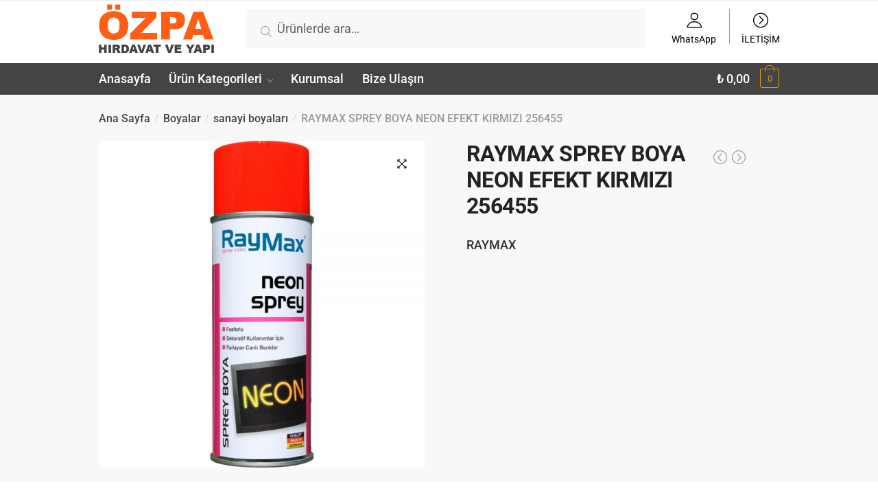

--- FILE ---
content_type: text/html; charset=utf-8
request_url: https://www.google.com/recaptcha/api2/aframe
body_size: 268
content:
<!DOCTYPE HTML><html><head><meta http-equiv="content-type" content="text/html; charset=UTF-8"></head><body><script nonce="Af6AIkR-UXTU8_fDwlLHcg">/** Anti-fraud and anti-abuse applications only. See google.com/recaptcha */ try{var clients={'sodar':'https://pagead2.googlesyndication.com/pagead/sodar?'};window.addEventListener("message",function(a){try{if(a.source===window.parent){var b=JSON.parse(a.data);var c=clients[b['id']];if(c){var d=document.createElement('img');d.src=c+b['params']+'&rc='+(localStorage.getItem("rc::a")?sessionStorage.getItem("rc::b"):"");window.document.body.appendChild(d);sessionStorage.setItem("rc::e",parseInt(sessionStorage.getItem("rc::e")||0)+1);localStorage.setItem("rc::h",'1770133078354');}}}catch(b){}});window.parent.postMessage("_grecaptcha_ready", "*");}catch(b){}</script></body></html>